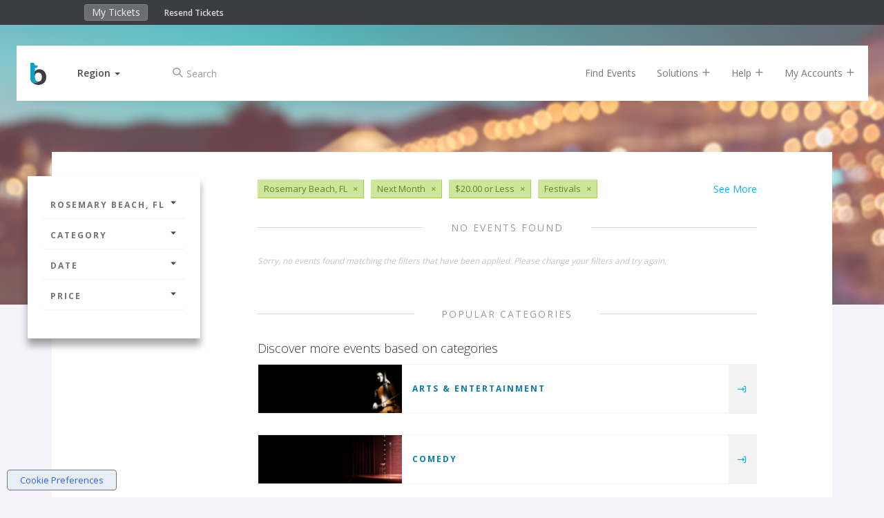

--- FILE ---
content_type: text/css
request_url: https://www.bigtickets.com/ui/fe/css/jquery-ui-autocomplete.css
body_size: 1326
content:
.ui-front {
	z-index: 1031;
}

/* Overlays */
.ui-autocomplete {
	position: absolute;
	top: 0;
	left: 0;
	cursor: default;
	font-size: 1em;
	border: 1px solid #dddddd;
	background: #ffffff;
	color: #333333;
}
.ui-autocomplete .ui-menu-item {color:#999;margin:6px !important;}

.ui-autocomplete-category {
	font-size:1em;
	padding: 6px;
	background-color: #e7e7e7;
	border-bottom: 1px solid #c5c5c5;
	color:#07B4F6;
}

.ui-menu {
	list-style: none;
	padding: 0;
	margin: 0;
	display: block;
	outline: 0;
	white-space:nowrap;
	text-overflow:ellipsis;
}
.ui-menu .ui-menu {
	position: absolute;
}
.ui-menu .ui-menu-item {
	margin: 0;
	cursor: pointer;
	/* support: IE10, see #8844 */
	list-style-image: url("[data-uri]");
}
.ui-menu .ui-menu-item-wrapper {
	position: relative;
	padding: 3px 1em 3px .4em;
}

.ui-helper-hidden-accessible {
	display: none;
}

/* Interaction states
----------------------------------*/
.ui-autocomplete .ui-state-active {
	/*border: 1px solid #003eff;*/
	background: #007fff;
	font-weight: normal;
	color: #ffffff;
}


--- FILE ---
content_type: image/svg+xml
request_url: https://www.bigtickets.com/ui/fe/images/logos/bt-logo-light.min.svg
body_size: 2752
content:
<svg xmlns="http://www.w3.org/2000/svg" viewBox="0 0 200 50"><style>.t1{fill:#0ba2c7}.t2{fill:#3b3d42}</style><g transform="translate(2.38 2.11)"><path class="t2" d="M176.49 25.7h-5.04c0 3.1 1.01 5.44 3.05 6.96 1.82 1.58 4.67 2.4 8.43 2.4 7.11 0 12.3-2.45 12.3-9.05 0-1.83-.62-3.46-1.89-4.78-1.47-1.37-4.47-2.54-9.04-3.45-3.5-.66-5.23-1.73-5.23-3.1s1.32-2.08 3.96-2.08c2.24 0 3.6.66 4.06 1.83.41 1.06 1.43 1.62 3 1.67h4.27c-.15-2.8-1.22-4.98-3.2-6.55-2.03-1.52-4.78-2.29-8.23-2.29-6.15.1-10.72 2.85-10.72 8.64.05 4.22 3.1 6.86 9.04 7.92 4.63.82 6.96 1.94 6.96 3.3 0 1.73-1.42 2.55-4.27 2.55-1.98-.1-4.16-.37-5.11-2.1-.77-1.28-1.27-1.66-2.34-1.87z"/><path class="t2" d="M170.53 9.14V7.67h-4.06V3.4c0-1.77-1.48-3.4-3.26-3.4h-3.5v29.36c-.05 3 1.17 4.57 3.7 4.83 2.55.25 4.94.25 7.12.05V29.1h-2.08c-1.32 0-1.98-.61-1.98-1.73V12.5h.7a3.29 3.29 0 0 0 3.36-3.36z"/><path class="t2" d="M157.26 26.31h-4.98c-.91 0-1.67.3-2.28.97a6.24 6.24 0 0 1-4.37 1.93c-3.3 0-5.08-2.08-5.33-6.2h17.37c.5-10.51-3.5-15.75-12.04-15.75-8.18.06-12.3 4.63-12.3 13.77 0 9.15 4.07 13.87 12.2 14.12 6.6 0 10.26-3.15 11.73-8.84zm-11.73-13.5c2.9 0 4.57 1.82 4.98 5.38H140.4c.5-3.56 2.23-5.39 5.13-5.39z"/><path class="t2" d="M114.84 0h-3.5v34.54h6.75v-9.8c0-.71.36-1.17 1.07-1.32.86 0 1.73.76 2.59 2.28l4.78 8.84h8.12l-9.4-15.95 9.3-9.95h-8.13l-8.33 9.55V3.3c0-1.78-1.47-3.3-3.25-3.3z"/><path class="t2" d="M109.2 26.31h-5.09c-.86 0-1.62.3-2.28.97a5.27 5.27 0 0 1-4.07 1.93c-3.76.05-5.64-2.64-5.64-7.98 0-5.33 1.78-8.02 5.34-8.02a4.4 4.4 0 0 1 4.37 2.8h7.36c-1.17-5.85-5.03-8.75-11.53-8.75-8.28.16-12.4 4.78-12.4 13.97.2 9.25 4.37 13.92 12.5 13.92 6.25.16 10.21-3.35 11.43-8.84z"/><path class="t2" d="M76.37 7.67v26.87h6.75V10.92c0-2.18-1.06-3.25-3.25-3.25z"/><path class="t2" d="M74.22 9.14V7.67h-4.06V3.4c0-1.77-1.48-3.4-3.25-3.4h-3.5v29.36c-.06 3 1.16 4.57 3.7 4.83 2.54.25 4.93.25 7.11.05V29.1h-2.08c-1.32 0-1.98-.61-1.98-1.73V12.5h.7a3.29 3.29 0 0 0 3.36-3.36z"/><path class="t1" d="M48.76 29.1c-3.66 0-5.49-2.58-5.64-7.76 0-5.44 1.88-8.13 5.74-8.13 3.86 0 5.74 2.69 5.7 8.13-.21 5.18-2.14 7.77-5.8 7.77zm-1.88 5.95c3.35 0 5.94-1.32 7.67-3.96v2.74c0 4.17-1.83 6.25-5.38 6.25-1.63-.08-3.34-.3-4.28-1.58-.67-.88-1.36-1.26-2.28-1.26h-5.74c1.58 5.69 5.44 8.53 11.53 8.53 8.59-.15 12.86-3.56 12.86-10.31v-15.9c0-8.08-4.22-12.04-12.6-12-8.33.16-12.5 4.63-12.5 13.57 0 9.25 3.56 13.92 10.72 13.92z"/><path class="t1" d="M27.26 7.67v26.87h6.76V10.92c0-2.18-1.07-3.25-3.25-3.25z"/><path class="t1" d="M6.78 3.4C6.78 1.17 5.66 0 3.43 0H.03v22.91c0 8.08 4.2 12.1 12.6 12.04 8.32-.15 12.49-4.67 12.49-13.61 0-9.15-3.56-13.82-10.72-14.08-3.35 0-5.9 1.38-7.62 4.17zm5.74 9.9c3.66 0 5.54 2.55 5.69 7.73 0 5.44-1.93 8.18-5.8 8.18-3.85 0-5.68-2.74-5.63-8.18.2-5.18 2.08-7.72 5.74-7.72z"/></g></svg>